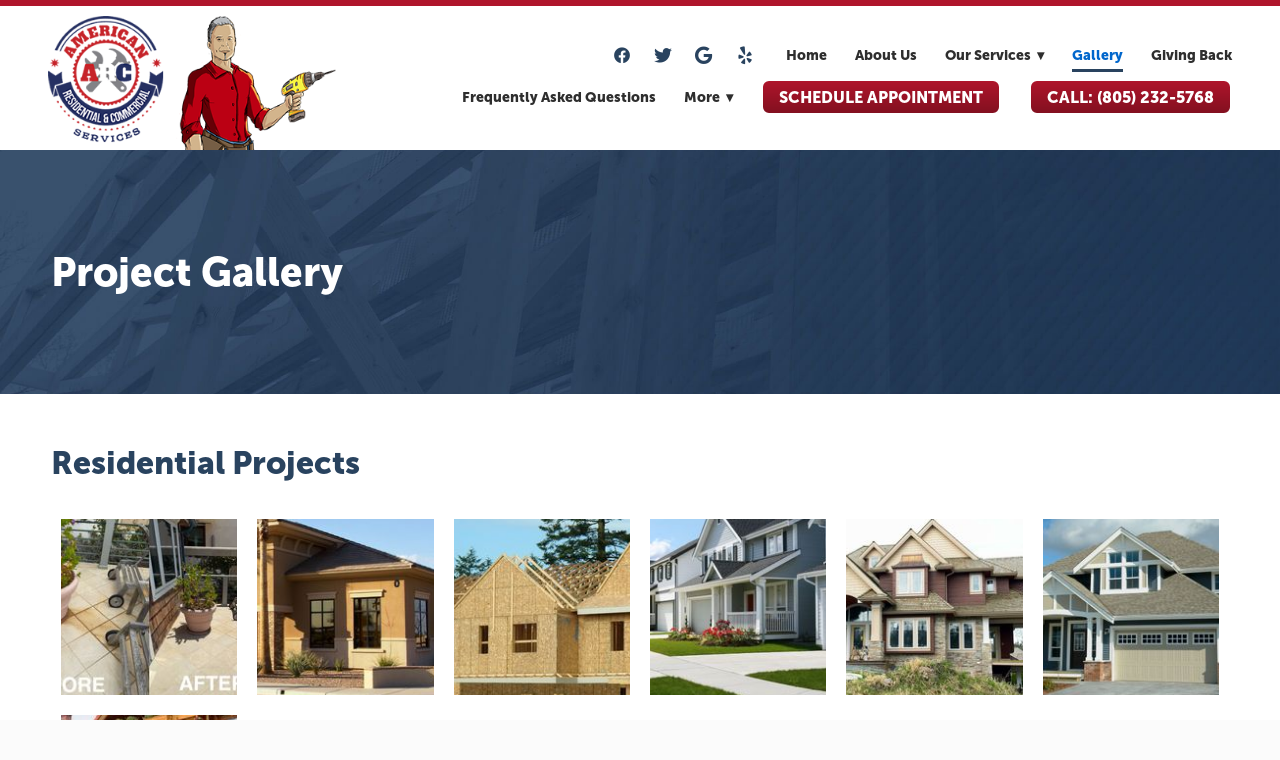

--- FILE ---
content_type: text/html; charset=utf-8
request_url: https://www.archandyman.com/project-gallery
body_size: 25732
content:
<!doctype html>
<html lang="en" id="page_c941dd8334c649c1910af3e561d2307b" data-device-type="desktop" data-env="live" itemscope itemtype="http://schema.org/Organization" class="no-js page_c941dd8334c649c1910af3e561d2307b desktop fullBleed modern">
<head>
<meta charset="utf-8">
<title>Project Gallery - ARC Services</title>
<meta itemprop="name" content="ARC Services">
<meta name="description" content="">
<meta name="keywords" content="">
<meta name="author" content="">
<meta name="viewport" content="width=device-width,initial-scale=1,shrink-to-fit=no">
<meta name="format-detection" content="telephone=yes">
<meta name="google-site-verification" content="x8lPmgn81VvzF_Q80bNq9PGc0PBgWk54AAU_KniEZ1s">
<link rel="apple-touch-icon" sizes="180x180" href="https://static.mywebsites360.com/a3b20c45c0aa433c8440c7de794f4b09/f/75bc6c28fe25c80a0c08b6ef395c5c47205277a9/1/favicon-180x180.png">
<link rel="icon" type="image/png" sizes="96x96" href="https://static.mywebsites360.com/a3b20c45c0aa433c8440c7de794f4b09/f/75bc6c28fe25c80a0c08b6ef395c5c47205277a9/1/favicon-96x96.png">
<link rel="icon" type="image/png" sizes="32x32" href="https://static.mywebsites360.com/a3b20c45c0aa433c8440c7de794f4b09/f/75bc6c28fe25c80a0c08b6ef395c5c47205277a9/1/favicon-32x32.png">
<link rel="icon" type="image/png" sizes="16x16" href="https://static.mywebsites360.com/a3b20c45c0aa433c8440c7de794f4b09/f/75bc6c28fe25c80a0c08b6ef395c5c47205277a9/1/favicon-16x16.png">
<meta property="og:type" content="website">
<meta property="og:url" content="https://www.archandyman.com/project-gallery">
<meta property="og:title" content="Project Gallery">
<meta name="twitter:card" content="summary_large_image">
<meta name="twitter:title" content="Project Gallery">
<link id="baseCSS" rel="stylesheet" type="text/css" href="/css/base">
<link id="pageCSS" rel="stylesheet" type="text/css" href="/css/page?styleIds=[base64]">
<link id="vendorCSS" rel="stylesheet" type="text/css" href="/css/vendor-print">
<link id="customCSS" rel="stylesheet" type="text/css" href="/css/custom">
<script src="/modernizr.respond.min.js"></script>
<script src="/js/head"></script>
<script type="text/javascript">
  var TypekitConfig = {
    scriptTimeout: 3000
  };
  (function() {
    var h = document.getElementsByTagName('html')[0];
    h.className += ' wf-loading';
    var t = setTimeout(function() {
      h.className = h.className.replace(/\bwf-loading\b/g, '');
      h.className += ' wf-inactive';
    }, TypekitConfig.scriptTimeout);
    var d = false;
    var tk = document.createElement('script');
    tk.src = '//use.typekit.net/ik/[base64].js';
    tk.type = 'text/javascript';
    tk.async = 'true';
    tk.onload = tk.onreadystatechange = function() {
      var rs = this.readyState;
      if (d || rs && rs != 'complete' && rs != 'loaded') return;
      d = true;
      clearTimeout(t);
      try {
        if(html5) html5.shivMethods = false; // why? https://github.com/Modernizr/Modernizr/issues/308
        Typekit.load({ active: function() { if(window.jQuery) $(window).trigger('fontsLoaded'); } });
      } catch (e) {}
    };
    var s = document.getElementsByTagName('script')[0];
    s.parentNode.insertBefore(tk, s);
  })();
</script>
</head>
<body data-site-id="a3b20c45c0aa433c8440c7de794f4b09" data-sc-layout="a" data-ajax-prefix="/__" class="noSecondaryContent">
  <div class="siteWrapper">
    <div class="siteInnerWrapper">
      <div class="pageContainer servicesSectionPage" id="services">
        <div class="headerAndNavContainer fixedNav">
          <div class="headerAndNavContent">
            <div class="headerAndNavContentInner">
              <div class="headerContainer">
                <header class="headerContent">
<h1 class="logo"><a href="/" itemprop="url"><img src="https://static.mywebsites360.com/a3b20c45c0aa433c8440c7de794f4b09/i/ead4ed38399e453dbc1fc0044955d8a8/1/5feFb8zhrk/logo.png" alt="ARC Services" title="ARC Services" itemprop="logo"></a></h1>
                </header><!-- /headerContent -->
              </div><!-- /headerContainer -->
<div class="navContainer">
  <nav class="navContent">
    <ul id="navTopLevel" data-mobile-nav-label="Menu" data-mobile-nav-style="side" data-mobile-nav-reveal="push" data-mobile-nav-animation="fade" data-mobile-nav-trigger="icon"  data-mobile-nav-icon-position="right" data-home-nav-collapse-min="1" itemscope itemtype="http://www.schema.org/SiteNavigationElement"><li><ul class="iconGroup socialIcons navSocialIcons"><li><a target="_blank" rel="noopener noreferrer" href="https://www.facebook.com/Arc-Handyman-1744131059155432/" class="zocial facebook" aria-label="facebook"></a></li><li><a target="_blank" rel="noopener noreferrer" href="https://twitter.com/arcrepairs" class="zocial twitter" aria-label="twitter"></a></li><li><a target="_blank" rel="noopener noreferrer" href="https://www.google.com/maps/place/ARC+HANDYMAN+SERVICES/@40.5448736,-105.0206872,15z/data=!3m1!4b1!4m2!3m1!1s0x0:0x763d12f597510d73" class="zocial google" aria-label="google"></a></li><li><a target="_blank" rel="noopener noreferrer" href="https://www.yelp.com/biz/arc-handyman-services-carpinteria-3" class="zocial yelp" aria-label="yelp"></a></li></ul>
</li><li><a href="/" itemprop="url">Home</a>
</li><li><a href="/about-us" itemprop="url">About Us</a>
</li><li><a href="/services" itemprop="url">Our Services <span class="dropArrow">▾</span></a>
<ul class="subNav"><li><a href="/services/commercial-services" itemprop="url">Commercial Services</a>
</li><li><a href="/services/residential-services" itemprop="url">Residential Services</a>
</li><li><a href="/services/cleaning-services" itemprop="url">Cleaning Services</a>
</li><li><a href="/services/plumbing-services" itemprop="url">Plumbing Services</a>
</li><li><a href="/services/painting-services" itemprop="url">Painting Services</a>
</li><li><a href="/services/carpentry-services" itemprop="url">Carpentry Services</a>
</li><li><a href="/services/electronics-services" itemprop="url">Electronics Services</a>
</li></ul></li><li><a href="/project-gallery" class="selected" itemprop="url"><span class="currArrow">▸</span>Gallery</a>
</li><li><a href="/giving-back-to-the-community" itemprop="url">Giving Back</a>
</li><li><a href="/frequently-asked-questions" itemprop="url">Frequently Asked Questions</a>
</li><li><span class="navLabel">More <span class="dropArrow">▾</span></span>
<ul class="subNav"><li><a href="/client-reviews" itemprop="url">Client Reviews</a>
</li><li><a href="/post-a-review" itemprop="url">Post a Review</a>
</li><li><a href="/blog" itemprop="url">Blog</a>
</li><li><a href="/contact" itemprop="url">Contact</a>
</li></ul></li><li>
  <a href="/get-an-appointment" class="button navButton" itemprop="url">
    Schedule Appointment
  </a>
</li><li>
  <a href="tel:8052206069" class="button navButton" itemprop="url">
    Call: 805.220.6069
  </a>
</li></ul>
  </nav><!-- /navContent -->
</div><!-- /navContainer -->
            </div><!-- headerAndNavContentInner -->
          </div><!-- headerAndNavContent -->
        </div><!-- /headerAndNavContainer -->
        <div class="primaryAndSecondaryContainer">
          <div class="primaryAndSecondaryContent">
            <div class="primaryContentContainer">
              <section class="primaryContent" role="main">
<div class="pageTitleContainer blockWrap_b8216734b4674241aabb2c7648d85fa1 fsMed txa1 bmg0 lstsy1 bw0 sy0">
  <div class="blockContent pageTitleContent block_b8216734b4674241aabb2c7648d85fa1  layoutA">
    <h1 class="pageTitle">Project Gallery</h1>
  </div>
</div>
<div class="blockContainer blockWrap_f81015d55a2a4069aee5d206cf46cf64 fsMed txa0 bmg0 lstSyNrmlzd bw0 sy0" itemscope itemtype="http://schema.org/ImageGallery">
  <div class="blockContent imageGallery imagesCollection block_f81015d55a2a4069aee5d206cf46cf64  layoutB hasImg hasGridGallery cols6 imgMgn0 hasModalGallery deferredLoadGallery squareImages" data-image-count="7" data-pagination-anim="none" data-pagenum="1" data-img-server="https://static.mywebsites360.com" data-gallery-block-id="f81015d55a2a4069aee5d206cf46cf64"  data-columns="6" data-large-img-opts="2GTQbgiNxerRr5gcT6hkjr8dsnb6NBTxXMi2obS">
    <div class="blockText">
  <h2 class="contentTitle" itemprop="name">Residential Projects</h2>
</div><!-- /blockText-->
    <div class="blockImg">
          <div class="galleryWrapper" data-collections="[base64]">
            <div class="imgGridItem">
  <div class="contentImg imgShape squareImg"><img src="https://static.mywebsites360.com/a3b20c45c0aa433c8440c7de794f4b09/i/d0696f01615f4a3db6050184e4fe401e/1/4SoifmQpDrHbZJ6VvdPAk/Tile%20Cleaning.jpg" data-asset="d0696f01615f4a3db6050184e4fe401e" alt="Tile Cleaning.jpg" data-mod="cover:200" class="contentImg" tabindex="0"></div>
</div>

<div class="imgGridItem">
  <div class="contentImg imgShape squareImg"><img src="https://static.mywebsites360.com/a3b20c45c0aa433c8440c7de794f4b09/i/e656b29b59aa464ca8f3c16091f0660e/1/4SoifmQpDrHbZJ6VvdPAk/gallery7.jpg" data-asset="e656b29b59aa464ca8f3c16091f0660e" alt="gallery7.jpg" data-mod="cover:200" class="contentImg" tabindex="0"></div>
</div>

<div class="imgGridItem">
  <div class="contentImg imgShape squareImg"><img src="https://static.mywebsites360.com/a3b20c45c0aa433c8440c7de794f4b09/i/a2273d5bb75e4d01ba19df5ab35087f4/1/4SoifmQpDrHbZJ6VvdPAk/gallery5.jpg" data-asset="a2273d5bb75e4d01ba19df5ab35087f4" alt="gallery5.jpg" data-mod="cover:200" class="contentImg" tabindex="0"></div>
</div>

<div class="imgGridItem">
  <div class="contentImg imgShape squareImg"><img src="https://static.mywebsites360.com/a3b20c45c0aa433c8440c7de794f4b09/i/bfeb9c9e5eee4fdb88b4d785fa7a07e6/1/4SoifmQpDrHbZJ6VvdPAk/gallery3.jpg" data-asset="bfeb9c9e5eee4fdb88b4d785fa7a07e6" alt="gallery3.jpg" data-mod="cover:200" class="contentImg" tabindex="0"></div>
</div>

<div class="imgGridItem">
  <div class="contentImg imgShape squareImg"><img src="https://static.mywebsites360.com/a3b20c45c0aa433c8440c7de794f4b09/i/a37b7739b4434ff4bb09942be08f9e2d/1/4SoifmQpDrHbZJ6VvdPAk/gallery2.jpg" data-asset="a37b7739b4434ff4bb09942be08f9e2d" alt="gallery2.jpg" data-mod="cover:200" class="contentImg" tabindex="0"></div>
</div>

<div class="imgGridItem">
  <div class="contentImg imgShape squareImg"><img src="https://static.mywebsites360.com/a3b20c45c0aa433c8440c7de794f4b09/i/a98168fc705748d7b2f620fe8fa2b1c1/1/4SoifmQpDrHbZJ6VvdPAk/gallery1.jpg" data-asset="a98168fc705748d7b2f620fe8fa2b1c1" alt="gallery1.jpg" data-mod="cover:200" class="contentImg" tabindex="0"></div>
</div>

<div class="imgGridItem">
  <div class="contentImg imgShape squareImg"><img data-src="https://static.mywebsites360.com/a3b20c45c0aa433c8440c7de794f4b09/i/cc81b5f26cd4445da7fb94b4e1f3565b/1/4SoifmQpDrHbZJ6VvdPAk/gallery4.jpg" data-asset="cc81b5f26cd4445da7fb94b4e1f3565b" alt="gallery4.jpg" data-mod="cover:200" class="contentImg" tabindex="0"></div>
</div>


          </div>
    </div><!-- /blockImg -->
  </div><!-- /blockContent -->
</div><!-- /blockContainer -->
<div class="blockContainer blockWrap_f3751a656d7c441ba813ab0a35376d62 fsMed txa0 bmg0 lstSyNrmlzd bw0 sy0" itemscope itemtype="http://schema.org/ImageGallery">
  <div class="blockContent imageGallery imagesCollection block_f3751a656d7c441ba813ab0a35376d62  layoutB hasImg hasGridGallery cols6 imgMgn1 hasModalGallery deferredLoadGallery" data-image-count="6" data-pagination-anim="none" data-pagenum="1" data-img-server="https://static.mywebsites360.com" data-gallery-block-id="f3751a656d7c441ba813ab0a35376d62"  data-columns="6" data-large-img-opts="2GTQbgiNxerRr5gcT6hkjr8dsnb6NBTxXMi2obS">
    <div class="blockText">
  <h2 class="contentTitle" itemprop="name">Commercial Projects</h2>
</div><!-- /blockText-->
    <div class="blockImg">
          <div class="galleryWrapper" data-collections="[base64]">
            <div class="imgGridItem">
  <img src="https://static.mywebsites360.com/a3b20c45c0aa433c8440c7de794f4b09/i/a2273d5bb75e4d01ba19df5ab35087f4/1/4SoifmQp45JMgBnHfDivx/gallery5.jpg" data-asset="a2273d5bb75e4d01ba19df5ab35087f4" alt="gallery5.jpg" data-mod="width:200" class="contentImg" tabindex="0">
</div>

<div class="imgGridItem">
  <img src="https://static.mywebsites360.com/a3b20c45c0aa433c8440c7de794f4b09/i/e656b29b59aa464ca8f3c16091f0660e/1/4SoifmQp45JMgBnHfDivx/gallery7.jpg" data-asset="e656b29b59aa464ca8f3c16091f0660e" alt="gallery7.jpg" data-mod="width:200" class="contentImg" tabindex="0">
</div>

<div class="imgGridItem">
  <img src="https://static.mywebsites360.com/a3b20c45c0aa433c8440c7de794f4b09/i/cc81b5f26cd4445da7fb94b4e1f3565b/1/4SoifmQp45JMgBnHfDivx/gallery4.jpg" data-asset="cc81b5f26cd4445da7fb94b4e1f3565b" alt="gallery4.jpg" data-mod="width:200" class="contentImg" tabindex="0">
</div>

<div class="imgGridItem">
  <img src="https://static.mywebsites360.com/a3b20c45c0aa433c8440c7de794f4b09/i/f9cbe0cbbfc14d55b37c68b4e7c4346b/1/4SoifmQp45JMgBnHfDivx/gallery6.jpg" data-asset="f9cbe0cbbfc14d55b37c68b4e7c4346b" alt="gallery6.jpg" data-mod="width:200" class="contentImg" tabindex="0">
</div>

<div class="imgGridItem">
  <img src="https://static.mywebsites360.com/a3b20c45c0aa433c8440c7de794f4b09/i/f05b4103d22740e79234197ae42f6a1b/1/4SoifmQp45JMgBnHfDivx/gallery8.jpg" data-asset="f05b4103d22740e79234197ae42f6a1b" alt="gallery8.jpg" data-mod="width:200" class="contentImg" tabindex="0">
</div>

<div class="imgGridItem">
  <img src="https://static.mywebsites360.com/a3b20c45c0aa433c8440c7de794f4b09/i/a37b7739b4434ff4bb09942be08f9e2d/1/4SoifmQp45JMgBnHfDivx/gallery2.jpg" data-asset="a37b7739b4434ff4bb09942be08f9e2d" alt="gallery2.jpg" data-mod="width:200" class="contentImg" tabindex="0">
</div>


          </div>
    </div><!-- /blockImg -->
  </div><!-- /blockContent -->
</div><!-- /blockContainer -->
<div class="blockContainer blockWrap_c4566ab943aa4ca9a503ac3110518ccc fsMed txa0 bmg0 lstSyNrmlzd bw0 sy0">
  <div class="blockContent block_c4566ab943aa4ca9a503ac3110518ccc  layoutA">
    <div class="blockText">
  <div class="blockInnerContent" ><p><a href="/get-an-appointment" class="button">Schedule Appointment</a> <a href="tel:8052206069" class="button">Call: 805-220-6069</a></p></div>
</div><!-- /blockText-->
  </div><!-- /blockContent -->
</div><!-- /blockContainer -->
              </section><!-- /primaryContent -->
            </div><!-- /primaryContentContainer -->
          </div><!-- /primaryAndSecondaryContent -->
        </div><!-- /primaryAndSecondaryContainer -->
        <div class="footerContainer">
  <footer class="footerContent">
  	<div class="footerInner">
<div class="blockContainer blockWrap_f9fcd93386224b608d1e517b4ab8068d ">
  <div class="blockContent block_f9fcd93386224b608d1e517b4ab8068d ">
    <div class="blockText blockInnerContent">
      <p>©2025 ARC Handyman Services. All rights reserved.</p>
    </div><!-- /blockText-->
  </div><!-- /blockContent -->
</div><!-- /blockContainer -->
<div class="blockContainer socialIconsContainer blockWrap_e4fb4336e4584ebcbf7ac152742443f4 ">
  <div class="blockContent block_e4fb4336e4584ebcbf7ac152742443f4 txa0">
        <ul class="iconGroup socialIcons footerSocialIcons">
      <li><a target="_blank" rel="noopener noreferrer" href="https://www.facebook.com/Arc-Handyman-1744131059155432/" class="zocial facebook" aria-label="facebook"></a></li>
      <li><a target="_blank" rel="noopener noreferrer" href="https://twitter.com/arcrepairs" class="zocial x" aria-label="x"></a></li>
      <li><a target="_blank" rel="noopener noreferrer" href="https://www.google.com/maps/place/ARC+HANDYMAN+SERVICES/@40.5448736,-105.0206872,15z/data=!3m1!4b1!4m2!3m1!1s0x0:0x763d12f597510d73" class="zocial google" aria-label="google"></a></li>
      <li><a target="_blank" rel="noopener noreferrer" href="https://www.yelp.com/biz/arc-handyman-services-carpinteria-3" class="zocial yelp" aria-label="yelp"></a></li>
    </ul>
      </div><!-- /blockContent -->
</div><!-- /blockContainer -->
<div class="blockContainer blockWrap_c657300ae9704f9a8e1afc8cd44172d3 ">
  <div class="blockContent block_c657300ae9704f9a8e1afc8cd44172d3  ">
    <div class="blockInnerContent">
      <a href="https://www.bbb.org/santa-barbara/business-reviews/handyman-services/arc-handyman-services-in-carpinteria-ca-92016689/#bbbonlineclick" target="_blank" rel="nofollow"><img src="https://seal-santabarbara.bbb.org/seals/blue-seal-250-52-bbb-92016689.png" style="border: 0;" alt="ARC Handyman Services BBB Business Review" /></a>
    </div>
  </div><!-- /blockContent -->
</div><!-- /blockContainer -->
<div class="blockContainer blockWrap_dd943fca7a9e432e927b0d071dcdae63 ">
  <div class="blockContent block_dd943fca7a9e432e927b0d071dcdae63 ">
    <div class="blockText">
  <div class="blockInnerContent" ><p><a href="/">Home</a>　<a href="/about-us">About Us</a>　<a href="/services/residential-services">Residential</a>　<a href="/contact">Contact</a>　<a href="/giving-back-to-the-community">Giving Back</a>　<a href="/frequently-asked-questions">FAQ</a>　<a href="/privacy-policy">Privacy Policy</a>　<a href="/terms-of-use">Terms of Use</a></p></div>
</div><!-- /blockText-->
  </div><!-- /blockContent -->
</div><!-- /blockContainer -->
<div class="blockContainer blockWrap_e95dea49c2bd46a4a700ad71c9add872 ">
  <div class="blockContent block_e95dea49c2bd46a4a700ad71c9add872  ">
    <div class="blockInnerContent">
      <!-- Google Tag Manager (noscript) -->
<noscript><iframe src="https://www.googletagmanager.com/ns.html?id=GTM-W8KX344Z"
height="0" width="0" style="display:none;visibility:hidden"></iframe></noscript>
<!-- End Google Tag Manager (noscript) -->
    </div>
  </div><!-- /blockContent -->
</div><!-- /blockContainer -->
    </div>
  </footer>
</div><!--  /footerContainer -->
      </div> <!-- /pageContainer -->
    </div><!-- /siteInnerWrapper -->
  </div><!-- siteOuterWrapper -->
  <script src="//code.jquery.com/jquery-1.12.4.min.js"></script>
<script>window.jQuery || document.write('<script src="/jquery-1.12.4.min.js">\x3C/script>')</script>
<script src="/siteBundle.js"></script>
<script src="/js/body"></script>
<style type="text/css">
/*!
  Zocial Butons
  http://zocial.smcllns.com
  by Sam Collins (@smcllns)
  License: http://opensource.org/licenses/mit-license.php
*/
/* Reference icons from font-files
** Base 64-encoded version recommended to resolve cross-site font-loading issues
*/
@font-face {
	font-family: "zocial";
	src: url("./zocial.eot");
	src: url("./zocial.eot?#iefix") format("embedded-opentype"),
		url([data-uri]),
		url("./zocial.woff") format("woff"),
		url("./zocial.ttf") format("truetype"),
		url("./zocial.svg#zocial") format("svg");
	font-weight: normal;
	font-style: normal;
}
@media screen and (-webkit-min-device-pixel-ratio:0) {
	@font-face {
		font-family: "zocial";
		src: url("/zocial.svg#zocial") format("svg");
	}
}
</style>
<script src="/scModalPhotoGallery-2.js"></script>
<script id="scFixedNavHelper">
(function(window, $, Modernizr, undefined) {
  var $body = $('body'),
      layout = $body.attr('data-sc-layout'),
      isBottomNav = layout === 'j' || layout === 'k',
      $fixedElem = $('.fixedNav'),
      $propElem = $fixedElem.next(),
      usingFixedNav = false,
      winWidth = $(window).width();
  if(isBottomNav){
    $propElem = $('.footerContainer').length ? $('.footerContainer') : $('.primaryAndSecondaryContainer');
  }
  function setMargin() {
    var height = $fixedElem.outerHeight();
    var cssProp = isBottomNav ? 'margin-bottom' : 'margin-top'
    $propElem.css(cssProp, height);
    usingFixedNav = true;
  }
  function fixedNavProp(){
    if(window.scSuppressFixedNavHelper || $('html').hasClass('tuckContent')){
      undoFixedNav();
    } else {
      setMargin();
    }
  }
  function undoFixedNav(){
    if(!isBottomNav){
      $propElem.css({marginTop: ''});
      usingFixedNav = false;
    } else {
      setMargin();
    }
  }
  function adaptFixedNav(e){
    if($(window).width() >= 768 || isBottomNav) { // large(ish) screen adaptations, or fixed-at-bottom
      fixedNavProp();
    } else if(usingFixedNav) { // small screen adapatations
      undoFixedNav();
    }
  }
  if($fixedElem.length){
    if ($('.navContainer').length) {
      $body.on('mobileNavDestroyed', fixedNavProp);
      $body.on('mobileNavBuilt', undoFixedNav);
    } else {
      $body.on('enteredLargeScreenMode', fixedNavProp);
      $body.on('enteredSmallScreenMode', undoFixedNav); 
    }
    // document-ready handler
    $(function(){
      // only need to trigger this on dom-ready if we're at tablet/desktop widths:
      // if mobile, dom-ready will trigger mobileNavBuilt and then undoFixedNav will run in response
      if(winWidth >= 768 || isBottomNav) { fixedNavProp(); }
    });
    // debounced resize adaptive handler and fontsLoaded handler
    $(window).on('resize', $.debounce(100, adaptFixedNav)).on('fontsLoaded', adaptFixedNav);
    // respond to css updates (design-tool-only) or other scripts that may have affected nav/header height
    $body.on('cssUpdated updateFixedNav', adaptFixedNav);
  }
})(this, jQuery, Modernizr);
</script>
<a id="navTrigger" href="#" style="display:block;" aria-label="Menu">
  <span class="navIcon">
      <svg xmlns="http://www.w3.org/2000/svg" class="navIcon-svg--hamburgerSquare navIcon-svg--w2" viewBox="0 0 20 9">
  <line class="line1" x1="0" y1="0" x2="20" y2="0"/>
  <line class="line2" x1="0" y1="4.5" x2="20" y2="4.5"/>
  <line class="line3" x1="0" y1="9" x2="20" y2="9"/>
</svg>
  </span>
</a>
<script src="/collections.js" data-collections="aHR0cHM6Ly9hcGkubXl3ZWJzaXRlczM2MC5jb20vYTNiMjBjNDVjMGFhNDMzYzg0NDBjN2RlNzk0ZjRiMDkvYy97dHlwZX0="></script>
</body>
</html>

--- FILE ---
content_type: text/css; charset=utf-8
request_url: https://www.archandyman.com/css/page?styleIds=Yzk0MWRkODMzNGM2NDljMTkxMGFmM2U1NjFkMjMwN2IsYjgyMTY3MzRiNDY3NDI0MWFhYmIyYzc2NDhkODVmYTEsZjgxMDE1ZDU1YTJhNDA2OWFlZTVkMjA2Y2Y0NmNmNjQsZjM3NTFhNjU2ZDdjNDQxYmE4MTNhYjBhMzUzNzZkNjIsYzQ1NjZhYjk0M2FhNGNhOWE1MDNhYzMxMTA1MThjY2M=
body_size: 938
content:
div.blockWrap_b8216734b4674241aabb2c7648d85fa1{padding-top:100px;padding-bottom:100px;}.hasSecondaryContent .primaryAndSecondaryContainer div.blockWrap_b8216734b4674241aabb2c7648d85fa1,.fullBleed .noSecondaryContent .primaryAndSecondaryContent div.blockWrap_b8216734b4674241aabb2c7648d85fa1 .blockContent.blockContentBleed{padding-left:100px;padding-right:100px}.blockWrap_b8216734b4674241aabb2c7648d85fa1 .ctaContainer{max-width:none}.blockWrap_b8216734b4674241aabb2c7648d85fa1 .pageTitle{color:#fff;font-size:40px;text-align:left;}.blockWrap_b8216734b4674241aabb2c7648d85fa1 .pageSubtitle{color:#fff;font-size:30px;}div.blockWrap_b8216734b4674241aabb2c7648d85fa1{background-color:#171717;background-position:50% 50%;background-attachment:scroll;}div.blockWrap_b8216734b4674241aabb2c7648d85fa1{background-image:url("https://static.mywebsites360.com/a3b20c45c0aa433c8440c7de794f4b09/i/aff8f6997ffd469d8ebd806237cad41e/1/5feFb8zhrk/default%20inner%20bg%20%25281%2529.jpg")}@media screen and (-o-min-device-pixel-ratio:5/4),screen and (-webkit-min-device-pixel-ratio:1.25),screen and (min-resolution:120dpi){div.blockWrap_b8216734b4674241aabb2c7648d85fa1{background-image:url("https://static.mywebsites360.com/a3b20c45c0aa433c8440c7de794f4b09/i/aff8f6997ffd469d8ebd806237cad41e/1/5feFb8zhrk/default%20inner%20bg%20%25281%2529.jpg")}}@media screen and (min-width:768px){div.blockWrap_b8216734b4674241aabb2c7648d85fa1{background-image:url("https://static.mywebsites360.com/a3b20c45c0aa433c8440c7de794f4b09/i/aff8f6997ffd469d8ebd806237cad41e/1/5feFb8zhrk/default%20inner%20bg%20%25281%2529.jpg")}}@media screen and (min-width:768px) and (-o-min-device-pixel-ratio:5/4),screen and (min-width:768px) and (-webkit-min-device-pixel-ratio:1.25),screen and (min-width:768px) and (min-resolution:120dpi){div.blockWrap_b8216734b4674241aabb2c7648d85fa1{background-image:url("https://static.mywebsites360.com/a3b20c45c0aa433c8440c7de794f4b09/i/aff8f6997ffd469d8ebd806237cad41e/1/5feFb8zhrk/default%20inner%20bg%20%25281%2529.jpg")}}@media screen and (min-width:1025px){div.blockWrap_b8216734b4674241aabb2c7648d85fa1{background-image:url("https://static.mywebsites360.com/a3b20c45c0aa433c8440c7de794f4b09/i/aff8f6997ffd469d8ebd806237cad41e/1/5feFb8zhrk/default%20inner%20bg%20%25281%2529.jpg")}}@media screen and (min-width:1025px) and (-o-min-device-pixel-ratio:5/4),screen and (min-width:1025px) and (-webkit-min-device-pixel-ratio:1.25),screen and (min-width:1025px) and (min-resolution:120dpi){div.blockWrap_b8216734b4674241aabb2c7648d85fa1{background-image:url("https://static.mywebsites360.com/a3b20c45c0aa433c8440c7de794f4b09/i/aff8f6997ffd469d8ebd806237cad41e/1/5feFb8zhrk/default%20inner%20bg%20%25281%2529.jpg")}}.blockWrap_c4566ab943aa4ca9a503ac3110518ccc .ctaContainer{max-width:none}.blockWrap_c4566ab943aa4ca9a503ac3110518ccc .contentTitle{font-size:30px;text-align:center;letter-spacing:normal;padding-left:0;margin-right:0}.blockWrap_c4566ab943aa4ca9a503ac3110518ccc .contentTitle,.blockWrap_c4566ab943aa4ca9a503ac3110518ccc .contentTitle a{color:#fff}.blockWrap_c4566ab943aa4ca9a503ac3110518ccc button,.blockWrap_c4566ab943aa4ca9a503ac3110518ccc .button,.blockWrap_c4566ab943aa4ca9a503ac3110518ccc a.button,.blockWrap_c4566ab943aa4ca9a503ac3110518ccc input[type=submit],.blockWrap_c4566ab943aa4ca9a503ac3110518ccc .ctaInnerContent button,.blockWrap_c4566ab943aa4ca9a503ac3110518ccc .ctaInnerContent .button{background:#831020;background:linear-gradient(to bottom,#af152b,#831020);}.blockWrap_c4566ab943aa4ca9a503ac3110518ccc button:hover,.blockWrap_c4566ab943aa4ca9a503ac3110518ccc .button:hover,.blockWrap_c4566ab943aa4ca9a503ac3110518ccc a.button:hover,.blockWrap_c4566ab943aa4ca9a503ac3110518ccc input[type=submit]:hover,.blockWrap_c4566ab943aa4ca9a503ac3110518ccc .ctaInnerContent button:hover,.blockWrap_c4566ab943aa4ca9a503ac3110518ccc .ctaInnerContent .button:hover,.blockWrap_c4566ab943aa4ca9a503ac3110518ccc button:active,.blockWrap_c4566ab943aa4ca9a503ac3110518ccc .button:active,.blockWrap_c4566ab943aa4ca9a503ac3110518ccc a.button:active,.blockWrap_c4566ab943aa4ca9a503ac3110518ccc input[type=submit]:active,.blockWrap_c4566ab943aa4ca9a503ac3110518ccc .ctaInnerContent button:active,.blockWrap_c4566ab943aa4ca9a503ac3110518ccc .ctaInnerContent .button:active,.blockWrap_c4566ab943aa4ca9a503ac3110518ccc button:focus,.blockWrap_c4566ab943aa4ca9a503ac3110518ccc .button:focus,.blockWrap_c4566ab943aa4ca9a503ac3110518ccc a.button:focus,.blockWrap_c4566ab943aa4ca9a503ac3110518ccc input[type=submit]:focus,.blockWrap_c4566ab943aa4ca9a503ac3110518ccc .ctaInnerContent button:focus,.blockWrap_c4566ab943aa4ca9a503ac3110518ccc .ctaInnerContent .button:focus{background:#111;background:linear-gradient(to bottom,#171717,#111);border-color:#171717}div.blockWrap_c4566ab943aa4ca9a503ac3110518ccc{background-color:#fff;background-image:none}div.blockWrap_f81015d55a2a4069aee5d206cf46cf64{padding-top:50px;padding-bottom:50px;}.hasSecondaryContent .primaryAndSecondaryContainer div.blockWrap_f81015d55a2a4069aee5d206cf46cf64,.fullBleed .noSecondaryContent .primaryAndSecondaryContent div.blockWrap_f81015d55a2a4069aee5d206cf46cf64 .blockContent.blockContentBleed{padding-left:50px;padding-right:50px}.blockWrap_f81015d55a2a4069aee5d206cf46cf64 .ctaContainer{max-width:none}.blockWrap_f81015d55a2a4069aee5d206cf46cf64 .contentImg{border-width:10px;border-color:#fff;}html.page_c941dd8334c649c1910af3e561d2307b_items{background-color:#fbfbfb;background-image:none;}

--- FILE ---
content_type: text/css; charset=utf-8
request_url: https://www.archandyman.com/css/custom
body_size: 172
content:
/* Sitewide Banner */

.block_d243483d22734bca9eec04e09c07c755{
background-color: #000000;
color: #ffffff; 
text-align: center;
padding: 10px;
}

.headerAndNavContainer{
    padding-top: 0px !important;
}

--- FILE ---
content_type: application/javascript; charset=utf-8
request_url: https://www.archandyman.com/js/body
body_size: 63
content:
// Sitewide Banner
$('.block_d243483d22734bca9eec04e09c07c755').prependTo('.headerAndNavContainer');